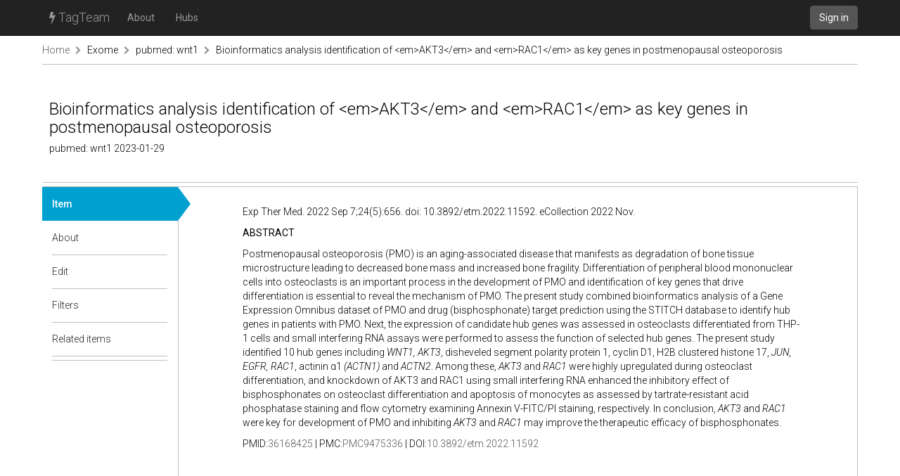

--- FILE ---
content_type: text/html; charset=utf-8
request_url: https://tagteam.harvard.edu/hub_feeds/3661/feed_items/6887686
body_size: 2367
content:
<!DOCTYPE html>
<html>
<head>
<meta content='text/html; charset=UTF-8' http-equiv='Content-Type'>
<title>TagTeam :: Bioinformatics analysis identification of &lt;em&gt;AKT3&lt;/em&gt; and &lt;em&gt;RAC1&lt;/em&gt; as key genes in postmenopausal osteoporosis - pubmed: wnt1 - Exome</title>
<link rel="stylesheet" media="all" href="/assets/application-375fcd796df15ad7d4f796334c0691a31a4c8fac1819664b77dd60ef7fcf43cc.css" />
<script src="/assets/application-484acf695101f7787c56ecb425a7e5273ace46aca1a42aa1a11bb8966171e1a8.js"></script>
<meta name="csrf-param" content="authenticity_token" />
<meta name="csrf-token" content="zGvgZ66Gijt5HDvDT3fAlZvKqM5Uvh6Q4jQ0wXbDmH4vEEqBgdX0LHqBeSkPk9WaqwdH0y8Uhiy4FOnoEQ6OUA==" />
<link href='https://tagteam.harvard.edu/humans.txt' rel='author'>
<link href='/assets/favicon-01268112cf1065007790a40900a735d0361c666768a47b37f26b03bee60656f0.png' rel='icon' type='image/png'>
</head>
<body>
<header>
<nav class='navbar navbar-inverse navbar-static-top' role='navigation'>
<div class='container'>
<div class='navbar-header'>
<button aria-controls='navbar' aria-expanded='false' class='navbar-toggle collapsed' data-target='#navbar' data-toggle='collapse' type='button'>
<span class='sr-only'>Toggle navigation</span>
<span class='icon-bar'></span>
</button>
<a class='navbar-brand' href='/'><i class="fa fa-bolt"></i> TagTeam</a>
</div>
<div class='collapse navbar-collapse' id='navbar'>
<ul class='nav navbar-nav'>
<li><a class="dialog-show" id="meta_about" href="/hubs/meta">About</a></li>
<li class=''>
<a href="/hubs">Hubs</a>
</li>
</ul>
<div class='nav navbar-nav navbar-right'>
<a class="btn btn-default navbar-btn" href="/accounts/sign_in">Sign in</a>
</div>
</div>
</div>
</nav>
</header>
<div class='container'>
<i alt="Spinner" id="spinner" style="display: none" class="fa fa-spinner fa-spin"></i>
<section class='row breadcrumbs_holder'>
<div class='breadcrumbs col-md-12'>
<a class="first item-0" href="/">Home</a> <span class="separator"><i class="fa fa-chevron-right"></i></span> <a class="item-1" href="/hubs/exome">Exome</a> <span class="separator"><i class="fa fa-chevron-right"></i></span> <a class="item-2" href="/hubs/exome/hub_feeds/3661">pubmed: wnt1</a> <span class="separator"><i class="fa fa-chevron-right"></i></span> <a class="last item-3" href="/hub_feeds/3661/feed_items/6887686">Bioinformatics analysis identification of &lt;em&gt;AKT3&lt;/em&gt; and &lt;em&gt;RAC1&lt;/em&gt; as key genes in postmenopausal osteoporosis</a>
</div>
</section>
<section class='row' id='notices'>

</section>
<section class='row' id='content'>
<div class='col-md-12'>
<div class='hub-header row'>
<div class='col-sm-12'>
<h1>
Bioinformatics analysis identification of &lt;em&gt;AKT3&lt;/em&gt; and &lt;em&gt;RAC1&lt;/em&gt; as key genes in postmenopausal osteoporosis
</h1>
<h4>
pubmed: wnt1
2023-01-29
</h4>
</div>

</div>
<div class='row hub detailed tab-layout'>
<div class='col-md-2 pill-container'>
<ul class='nav nav-pills nav-stacked'>
<li class='active'>

<a href="/hub_feeds/3661/feed_items/6887686/content">Item</a>
<div class='nav-pill-arrow'></div>
</li>
<li>
<a class="doc-control dialog-show" title="About a feed item" href="/documentations/34"><i class="fa fa-question-circle"></i></a>
<a href="/hub_feeds/3661/feed_items/6887686/about">About</a>
<div class='nav-pill-arrow'></div>
</li>
<li>

<a href="/hub_feeds/3661/feed_items/6887686/edit">Edit</a>
<div class='nav-pill-arrow'></div>
</li>
<li>
<a class="doc-control dialog-show" title="Item-level tag filters" href="/documentations/26"><i class="fa fa-question-circle"></i></a>
<a href="/hubs/exome/feed_items/6887686/tag_filters?hub_feed_id=3661">Filters</a>
<div class='nav-pill-arrow'></div>
</li>
<li class='last-of-section'>
<a class="doc-control dialog-show" title="Items related to this feed item" href="/documentations/35"><i class="fa fa-question-circle"></i></a>
<a href="/hub_feeds/3661/feed_items/6887686/related">Related items</a>
<div class='nav-pill-arrow'></div>
</li>


</ul>
</div>
<div class='col-md-10 tab-content'>
<div class='nicely-padded'>
<div>
<p>Exp Ther Med. 2022 Sep 7;24(5):656. doi: 10.3892/etm.2022.11592. eCollection 2022 Nov.</p>
<p><b>ABSTRACT</b></p>
<p>Postmenopausal osteoporosis (PMO) is an aging-associated disease that manifests as degradation of bone tissue microstructure leading to decreased bone mass and increased bone fragility. Differentiation of peripheral blood mononuclear cells into osteoclasts is an important process in the development of PMO and identification of key genes that drive differentiation is essential to reveal the mechanism of PMO. The present study combined bioinformatics analysis of a Gene Expression Omnibus dataset of PMO and drug (bisphosphonate) target prediction using the STITCH database to identify hub genes in patients with PMO. Next, the expression of candidate hub genes was assessed in osteoclasts differentiated from THP-1 cells and small interfering RNA assays were performed to assess the function of selected hub genes. The present study identified 10 hub genes including <i>WNT1, AKT3</i>, disheveled segment polarity protein 1, cyclin D1, H2B clustered histone 17, <i>JUN, EGFR, RAC1</i>, actinin α1 <i>(ACTN1)</i> and <i>ACTN2</i>. Among these, <i>AKT3</i> and <i>RAC1</i> were highly upregulated during osteoclast differentiation, and knockdown of AKT3 and RAC1 using small interfering RNA enhanced the inhibitory effect of bisphosphonates on osteoclast differentiation and apoptosis of monocytes as assessed by tartrate-resistant acid phosphatase staining and flow cytometry examining Annexin V-FITC/PI staining, respectively. In conclusion, <i>AKT3</i> and <i>RAC1</i> were key for development of PMO and inhibiting <i>AKT3</i> and <i>RAC1</i> may improve the therapeutic efficacy of bisphosphonates.</p>
<p>PMID:<a href="https://pubmed.ncbi.nlm.nih.gov/36168425/?utm_source=Other&amp;utm_medium=rss&amp;utm_content=16uwQpOeqFYN8R4TKOtwPy2utpqy9ex2oldalD2yF_fQHv2caq&amp;ff=20230129001717&amp;v=2.17.9.post6+86293ac">36168425</a> | PMC:<a href="https://www.ncbi.nlm.nih.gov/pmc/PMC9475336/?utm_source=Other&amp;utm_medium=rss&amp;utm_content=16uwQpOeqFYN8R4TKOtwPy2utpqy9ex2oldalD2yF_fQHv2caq&amp;ff=20230129001717&amp;v=2.17.9.post6+86293ac">PMC9475336</a> | DOI:<a href="https://doi.org/10.3892/etm.2022.11592">10.3892/etm.2022.11592</a></p>
</div>

</div>

</div>
</div>

</div>
</section>
</div>
<footer class='footer container'>
<div class='col-md-12'>
</div>
</footer>

</body>
</html>

